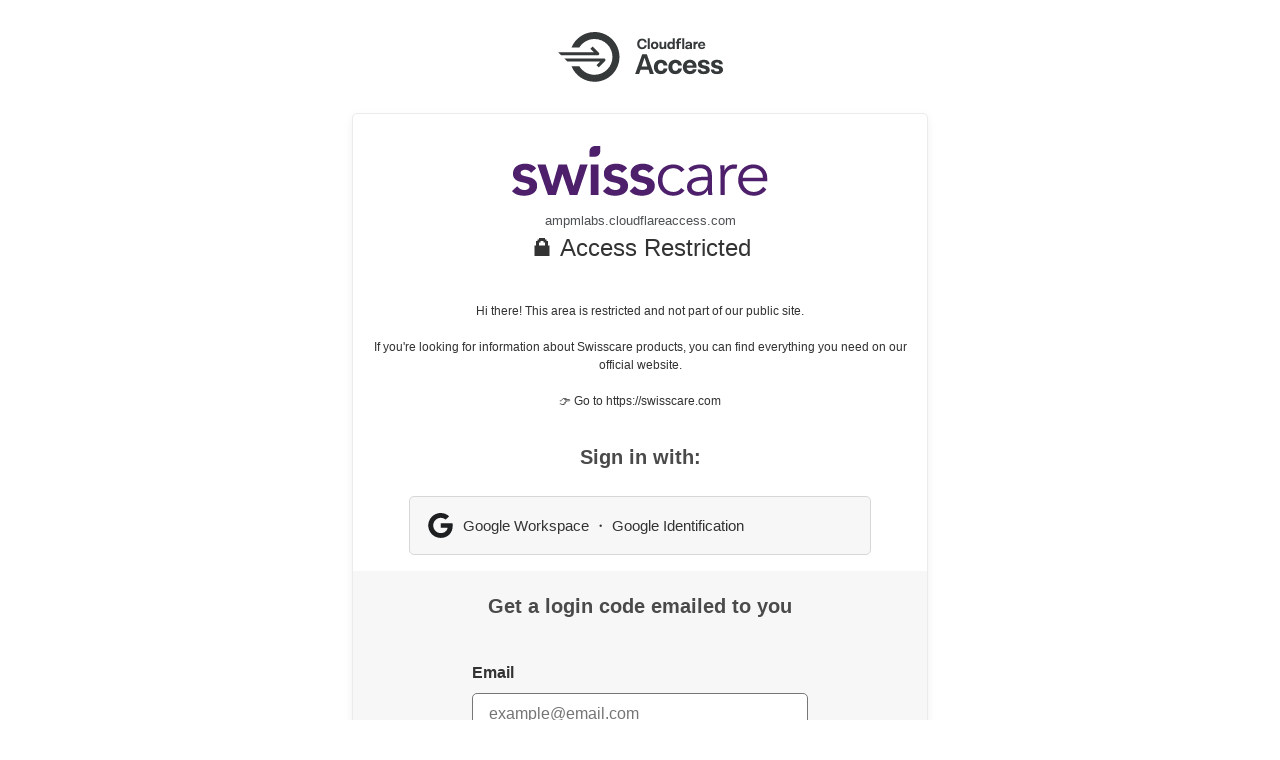

--- FILE ---
content_type: image/svg+xml
request_url: https://swisscare.com/images/swisscare-logo.svg
body_size: 1743
content:
<svg xmlns="http://www.w3.org/2000/svg" width="281" height="55"><path d="M20.964 29.57c-1.636-2.3-3.833-3.435-6.59-3.435-1.122 0-2.22.28-3.295.84S9.466 28.45 9.466 29.71c0 1.028.444 1.776 1.332 2.243s2 .865 3.366 1.192l4.382 1.016c1.566.35 3.027.888 4.382 1.612s2.477 1.717 3.366 2.98 1.332 2.99 1.332 5.187c0 2.01-.432 3.704-1.297 5.082s-1.987 2.488-3.366 3.33-2.933 1.45-4.663 1.823-3.46.56-5.19.56c-2.618 0-5.025-.374-7.222-1.122S1.73 51.51 0 49.55l5.61-5.257c1.075 1.215 2.232 2.208 3.47 2.98s2.746 1.157 4.522 1.157c.608 0 1.24-.07 1.893-.2a6.15 6.15 0 0 0 1.823-.701c.56-.327 1.017-.736 1.367-1.227s.526-1.063.526-1.717c0-1.168-.444-2.033-1.332-2.594s-2-1.016-3.366-1.367l-4.382-.98c-1.566-.304-3.027-.794-4.382-1.472s-2.477-1.624-3.366-2.84-1.332-2.897-1.332-5.047c0-1.87.386-3.493 1.157-4.872s1.788-2.512 3.05-3.4 2.71-1.542 4.347-1.963 3.295-.63 4.978-.63c2.244 0 4.464.386 6.66 1.157a10.88 10.88 0 0 1 5.329 3.961l-5.61 5.047zm6.898-9.323h9.115L44.27 43.8h.14l6.8-23.553h9.115L67.618 43.8h.14l7.012-23.553h8.484l-11.43 33.647H63.48l-7.993-22.992h-.14l-7.082 22.992h-8.694l-11.71-33.647zm58.783 0h8.414v33.647h-8.414V20.248zm34.313 9.323c-1.636-2.3-3.833-3.435-6.59-3.435-1.122 0-2.22.28-3.295.84s-1.613 1.472-1.613 2.734c0 1.028.444 1.776 1.332 2.243s2 .865 3.366 1.192l4.382 1.016c1.566.35 3.027.888 4.382 1.612s2.477 1.717 3.366 2.98 1.332 2.99 1.332 5.187c0 2.01-.432 3.704-1.297 5.082s-1.987 2.488-3.366 3.33-2.933 1.45-4.663 1.823-3.46.56-5.19.56c-2.618 0-5.025-.374-7.222-1.122s-4.16-2.103-5.9-4.066l5.61-5.257c1.075 1.215 2.232 2.208 3.47 2.98s2.746 1.157 4.522 1.157c.608 0 1.24-.07 1.893-.2a6.15 6.15 0 0 0 1.823-.701c.56-.327 1.017-.736 1.367-1.227s.526-1.063.526-1.717c0-1.168-.444-2.033-1.332-2.594s-2-1.016-3.366-1.367l-4.382-.98c-1.566-.304-3.027-.794-4.382-1.472s-2.477-1.624-3.366-2.84-1.332-2.897-1.332-5.047c0-1.87.386-3.493 1.157-4.872s1.788-2.512 3.05-3.4 2.71-1.542 4.347-1.963 3.295-.63 4.978-.63c2.244 0 4.464.386 6.66 1.157a10.88 10.88 0 0 1 5.329 3.961l-5.61 5.047zm29.405 0c-1.636-2.3-3.833-3.435-6.59-3.435-1.122 0-2.22.28-3.295.84s-1.613 1.472-1.613 2.734c0 1.028.444 1.776 1.332 2.243s2 .865 3.366 1.192l4.382 1.016c1.566.35 3.027.888 4.382 1.612s2.477 1.717 3.366 2.98 1.332 2.99 1.332 5.187c0 2.01-.432 3.704-1.297 5.082s-1.987 2.488-3.366 3.33-2.933 1.45-4.663 1.823-3.46.56-5.19.56c-2.618 0-5.025-.374-7.222-1.122s-4.16-2.103-5.9-4.066l5.61-5.257c1.075 1.215 2.232 2.208 3.47 2.98s2.746 1.157 4.522 1.157c.608 0 1.24-.07 1.893-.2a6.15 6.15 0 0 0 1.823-.701c.56-.327 1.017-.736 1.367-1.227s.526-1.063.526-1.717c0-1.168-.444-2.033-1.332-2.594s-2-1.016-3.366-1.367l-4.382-.98c-1.566-.304-3.027-.794-4.382-1.472s-2.477-1.624-3.366-2.84-1.332-2.897-1.332-5.047c0-1.87.386-3.493 1.157-4.872s1.788-2.512 3.05-3.4 2.71-1.542 4.347-1.963 3.295-.63 4.978-.63c2.244 0 4.464.386 6.66 1.157a10.88 10.88 0 0 1 5.329 3.961l-5.61 5.047zM186 28.8c-.795-1.215-1.905-2.243-3.33-3.084s-3.05-1.262-4.873-1.262c-1.916-.047-3.634.257-5.153.91s-2.816 1.566-3.89 2.734-1.893 2.56-2.454 4.17-.84 3.353-.84 5.222.28 3.6.84 5.222 1.38 3.003 2.454 4.17 2.372 2.08 3.89 2.734 3.237.958 5.153.91c1.823 0 3.447-.42 4.873-1.262s2.536-1.87 3.33-3.084l3.786 2.874c-1.636 1.916-3.482 3.33-5.54 4.24s-4.207 1.4-6.45 1.437c-2.664.047-5.072-.362-7.222-1.227s-3.985-2.068-5.504-3.6-2.676-3.376-3.47-5.503-1.192-4.428-1.192-6.905.397-4.778 1.192-6.905 1.952-3.96 3.47-5.503 3.354-2.746 5.504-3.6 4.557-1.273 7.222-1.227c2.244.047 4.394.526 6.45 1.437s3.903 2.325 5.54 4.24L186 28.8zm26.81 8.762l-4.382.175c-1.753.117-3.436.397-5.048.84s-2.992 1.133-4.137 2.068-1.718 2.22-1.718 3.855c0 1.075.222 1.998.666 2.77s1.04 1.402 1.788 1.893 1.578.84 2.49 1.05a12.28 12.28 0 0 0 2.77.315c1.683 0 3.143-.28 4.382-.84s2.28-1.32 3.12-2.278 1.46-2.08 1.858-3.365.596-2.652.596-4.1v-2.383h-2.384zm2.384-3.785v-.84c0-5.655-2.805-8.482-8.414-8.482-3.833 0-7.175 1.285-10.026 3.855l-2.805-3.295c3.085-3.178 7.713-4.767 13.883-4.767a15.09 15.09 0 0 1 4.593.701c1.472.467 2.746 1.18 3.82 2.138s1.94 2.16 2.594 3.6.982 3.178.982 5.187v14.65c0 1.262.058 2.582.175 3.96s.245 2.512.386 3.4h-4.487c-.14-.794-.245-1.66-.316-2.594s-.105-1.846-.105-2.734h-.14c-1.356 2.196-2.957 3.774-4.803 4.732s-4.102 1.437-6.766 1.437c-1.45 0-2.85-.2-4.207-.596s-2.56-1.005-3.61-1.823-1.893-1.823-2.524-3.014-.947-2.582-.947-4.17c0-2.664.69-4.755 2.068-6.274s3.108-2.652 5.19-3.4 4.3-1.215 6.66-1.402 4.522-.28 6.486-.28h2.314zm14.12-2.453a94.3 94.3 0 0 0-.105-4.416c-.07-1.495-.13-3.435-.175-5.818h4.557v6.1h.14c.327-.888.795-1.74 1.402-2.56s1.344-1.554 2.21-2.208 1.87-1.18 3.015-1.577 2.442-.596 3.89-.596c1.31 0 2.454.14 3.436.42l-.91 4.556c-.608-.234-1.496-.35-2.664-.35-1.776 0-3.295.34-4.557 1.016s-2.314 1.542-3.155 2.594-1.46 2.185-1.858 3.4-.596 2.383-.596 3.505v18.506h-4.628V31.323zm46.583 3.645c0-3.13-.935-5.666-2.805-7.606s-4.487-2.91-7.853-2.91a11.2 11.2 0 0 0-4.347.876c-1.402.584-2.63 1.367-3.68 2.348s-1.893 2.103-2.524 3.365-.947 2.57-.947 3.925h22.156zM85.24 5.392C85.498 2.547 87.764.28 90.6.024V0h6.472v6.47h-.024c-.256 2.846-2.523 5.112-5.37 5.368v.024h-6.472v-6.47h.024zm168.37 33.36c.14 1.636.538 3.178 1.192 4.626s1.52 2.7 2.594 3.75 2.314 1.88 3.716 2.488 2.92.91 4.557.91c2.477 0 4.616-.572 6.416-1.717s3.167-2.465 4.102-3.96l3.576 2.944c-1.963 2.477-4.125 4.253-6.486 5.327s-4.896 1.612-7.607 1.612c-2.43 0-4.686-.432-6.766-1.297s-3.868-2.068-5.364-3.6-2.676-3.365-3.54-5.468-1.297-4.393-1.297-6.87.42-4.767 1.262-6.87 2-3.925 3.506-5.468a16.12 16.12 0 0 1 5.259-3.61c2-.865 4.184-1.297 6.52-1.297 2.477 0 4.698.444 6.66 1.332s3.61 2.068 4.943 3.54 2.35 3.2 3.05 5.187 1.052 4.1 1.052 6.344v2.103h-27.345z" fill="#4e206c" fill-rule="nonzero"/></svg>